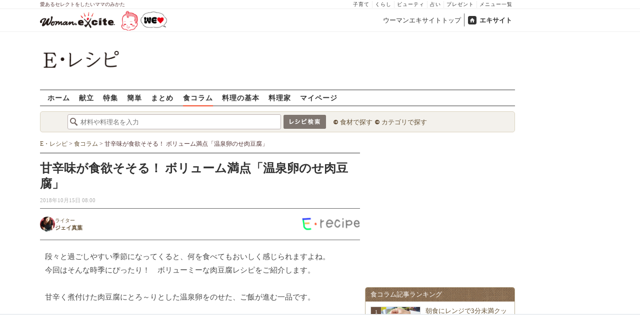

--- FILE ---
content_type: text/html; charset=UTF-8
request_url: https://erecipe.woman.excite.co.jp/article/E1538715968240/
body_size: 18024
content:
<!DOCTYPE html PUBLIC "-//W3C//DTD XHTML 1.0 Transitional//EN" "http://www.w3.org/TR/xhtml1/DTD/xhtml1-transitional.dtd">
<html xmlns="http://www.w3.org/1999/xhtml" xml:lang="ja" lang="ja" dir="ltr" xmlns:og="http://ogp.me/ns#" xmlns:fb="http://ogp.me/ns/fb#">
<head>
<link rel="preconnect" href="https://stats.g.doubleclick.net">
<link rel="preconnect" href="https://www.googletagmanager.com">
<link rel="preconnect" href="https://www.google.co.jp">
<link rel="preconnect" href="https://www.google.com">
<link rel="preconnect" href="https://analytics.google.com">
<link rel="preconnect" href="https://s.eximg.jp">
<link rel="preconnect" href="https://imgc.eximg.jp">
<link rel="preconnect" href="https://image.excite.co.jp">
<link rel="preconnect" href="https://flux-cdn.com">
<link rel="preconnect" href="https://www.googletagservices.com">
<meta name="google-site-verification" content="V7by7hcwM4fu5AcYgTDt9_fq2EihTK9dYWayTLEoVzQ" />
<meta name="viewport" content="width=device-width, initial-scale=1, viewport-fit=cover" />
<meta name="y_key" content="3ae18c7f723aee62">
<meta name="verify-v1" content="E6m2/JdTcAsWbl/Rs6LcHA+4NG2iKwN6s5MPvITMN+M=" />
<meta http-equiv="Content-Type" content="text/html; charset=UTF-8" />
<title>甘辛味が食欲そそる！ ボリューム満点「温泉卵のせ肉豆腐」 - E・レシピ[1/1ページ]</title>
<meta name="description" content="段々と過ごしやすい季節になってきまて、何を食べてもおいしく感じられますよね。今回はそんな時季にぴったりのボリューミーな肉豆腐レシピをご紹介します。[1/1ページ]" />
<meta name="keywords" content="牛肉,玉ネギ,おすすめレシピ,白ネギ,焼き豆腐,エノキ,ジェイ真葉,じぇいまよ,Woman_erecipe,簡単,作り方,献立,料理,E・レシピ" />
<meta name="referrer" content="unsafe-url">
<meta property="fb:app_id" content="181133748713176">
<meta property="fb:pages" content="180154608775002" />
<meta name="contents-type" content="article">
<meta name="contents-category" content="erecipe-">
<meta name="contents-tag" content="erecipe-牛肉 erecipe-おすすめレシピ erecipe-焼き豆腐 erecipe-玉ネギ erecipe-白ネギ erecipe-エノキ">
<meta property="og:title" content="甘辛味が食欲そそる！ ボリューム満点「温泉卵のせ肉豆腐」" />
<meta property="og:type" content="article" />
<meta property="og:image" content="https://s.eximg.jp/expub/feed/Woman_erecipe/2018/E1538715968240/1538717295_1.jpg" />
<meta property="og:url" content="https://erecipe.woman.excite.co.jp/article/E1538715968240/" />
<meta property="og:site_name" content="E・レシピ" />
<meta property="og:description" content="段々と過ごしやすい季節になってきまて、何を食べてもおいしく感じられますよね。今回はそんな時季にぴったりのボリューミーな肉豆腐レシピをご紹介します。" />
<meta name="twitter:card" content="summary_large_image">
<meta name="twitter:site" content="@Erecipe">
<meta name="twitter:title" content="甘辛味が食欲そそる！ ボリューム満点「温泉卵のせ肉豆腐」 | 【E・レシピ】料理のプロが作る簡単レシピ">
<meta name="twitter:description" content="段々と過ごしやすい季節になってきまて、何を食べてもおいしく感じられますよね。今回はそんな時季にぴったりのボリューミーな肉豆腐レシピをご紹介します。">
<meta name="twitter:image" content="https://s.eximg.jp/expub/feed/Woman_erecipe/2018/E1538715968240/1538717295_1.jpg">
<meta name="p:domain_verify" content="07b2bf0e60cd291657fd0c8c80b08bf9" />
<link media="screen" href="https://image.excite.co.jp/jp/erecipe/css/main.min.css?1751966750" rel="stylesheet" type="text/css">
<link media="screen" href="//image.excite.co.jp/jp/erecipe/css/jquery-ui-1.10.3.custom.min.css" rel="stylesheet" type="text/css">
<script type="application/ld+json">
              {"@context":"http://schema.org","@type":"Article","mainEntityOfPage":"https://erecipe.woman.excite.co.jp/article/E1538715968240","headline":"甘辛味が食欲そそる！ ボリューム満点「温泉卵のせ肉豆腐」","image":{"@type":"ImageObject","url":"https://s.eximg.jp/expub/feed/Woman_erecipe/2018/E1538715968240/1538717295_1_s.jpg","width":400,"height":300},"datePublished":"2018-10-05 14:28:15","dateModified":"2018-10-10 11:01:48","author":{"@type":"Organization","name":"E・レシピ","logo":{"@type":"ImageObject","url":"https://image.excite.co.jp/jp/erecipe/erecipe_amp_h60.png","width":284,"height":60}},"publisher":{"@type":"Organization","name":"E・レシピ","logo":{"@type":"ImageObject","url":"https://image.excite.co.jp/jp/erecipe/erecipe_amp_h60.png","width":284,"height":60}},"description":"段々と過ごしやすい季節になってきまて、何を食べてもおいしく感じられますよね。今回はそんな時季にぴったりのボリューミーな肉豆腐レシピをご紹介します。"}
            </script>
<link rel="manifest" href="/manifest.json"/>
<script async type="text/javascript" src="/app.js?1751966750"></script>
<script>
var googletag = googletag || {};
googletag.cmd = googletag.cmd || [];
</script>
<script src="https://image.excite.co.jp/jp/ox/gpt/display/pc/erecipe/pc_erecipe_interstitial.js"></script>
<script src="//image.excite.co.jp/jp/ox/gpt/pc_erecipe.js"></script>
<link rel="stylesheet" href="https://image.excite.co.jp/jp/ox/gpt/erecipe.css">
<script type="text/javascript">
                    var bear_loading = new Array("loading", "<img src=https://image.excite.co.jp/jp/erecipe/bear/image/loading.gif>");
                    var bear_sign = new Array("<span style='color:red; font-size:10px'>*</span>");
                </script>
<link rel="shortcut icon" href="https://image.excite.co.jp/jp/recipe/pc/favicon/favicon.ico" />
<link rel="alternate" media="only screen and (max-width: 640px)" href="https://erecipe.woman.excite.co.jp/sp/article/E1538715968240/" />
<style type="text/css">
.ad-aside-billboard,
.ad-aside-rectangle {
margin: 10px 0;
text-align: center;
display: flex;
justify-content: space-evenly;
align-items: center;
}
.ad-aside-billboard {
height: 180px;
min-height: 180px;
}
.ad-aside-rectangle {
min-height: 280px;
}
.ad-aside_other_infeed {
min-height: 102px;
margin-bottom: 20px;
}
.ad-aside_newrecipe_infeed,
.ad-aside_newcolumn_infeed {
display: flex;
align-items: center;
min-height: 84px;
background: url(https://s.eximg.jp/woman/jp/woman/img/common/noad.png) center center/15% auto no-repeat;
}
.ad-aside_newrecipe_infeed > div,
.ad-aside_newcolumn_infeed > div {
width: 100%;
}
.ad-aside_newcolumn_infeed,
.ad-aside_newrecipe_infeed {
margin-bottom: var(--def-space);
}
.gpt_pc_erecipe_mainecolumn_rec_wrap {
display: flex;
justify-content: space-evenly;
width: 100%;
}
#gpt_pc_erecipe_overlay {
display: none;
position: fixed;
bottom: 0;
left: 0;
right: 0;
z-index: 100;
overflow: hidden;
background-color: #fff;
border-top: 1px solid #d6dee5;
width: 100%;
height: 90px;
}
#aniBox {
max-height: 280px;
}
</style>
<link rel="canonical" href="https://erecipe.woman.excite.co.jp/article/E1538715968240/" />
<script>(function(w,d,s,l,i){w[l]=w[l]||[];w[l].push({'gtm.start':
new Date().getTime(),event:'gtm.js'});var f=d.getElementsByTagName(s)[0],
j=d.createElement(s),dl=l!='dataLayer'?'&l='+l:'';j.async=true;j.src=
'https://www.googletagmanager.com/gtm.js?id='+i+dl;f.parentNode.insertBefore(j,f);
})(window,document,'script','dataLayer','GTM-T6RBMCD');</script>
<script async src="https://www.googletagmanager.com/gtag/js?id=G-EMKETDG1HE"></script>
<script>
window.dataLayer = window.dataLayer || [];
function gtag(){dataLayer.push(arguments);}
gtag('js', new Date());
var ga4Params = {
'user_status': 'Eレシピ/未ログイン',
'article_code': 'E1538715968240',
'article_title': '甘辛味が食欲そそる！ ボリューム満点「温泉卵のせ肉豆腐」',
'article_publish_start_date': '2018-10-15',
'article_source': 'Woman_erecipe',
'article_author': 'jmayo',
};
var pathnameMatch = location.pathname.match('^(?:\/sp)?(/[a-zA-Z\-_]*/)');
ga4Params.content_group = pathnameMatch !== null && pathnameMatch[1] !== null ? pathnameMatch[1] : '/';
gtag('config', 'G-EMKETDG1HE', ga4Params);
var sendEvent = function (category, action, label) {
gtag('event', action, {'event_category': category, 'event_label': label});
};
var logEvent = function (eventName, eventParams) {
gtag('event', eventName, eventParams);
};
var sendImpression = function (category, action, label) {
if (category === undefined || action === undefined || label === undefined) {
return;
}
gtag('event', action, {'event_category': category, 'event_label': label, 'non_interaction': true});
};
</script>
</head>
<body>
<noscript><iframe src="https://www.googletagmanager.com/ns.html?id=GTM-T6RBMCD"
height="0" width="0" style="display:none;visibility:hidden"></iframe></noscript>
<!--wrap-->
<div id="wrap">
<div id="headerwrapper">
<div id="header_line">
<div class="header_inner_width">
<span>愛あるセレクトをしたいママのみかた</span>
<ul id="service_link">
<li><a href="https://woman.excite.co.jp/child/" onclick="sendEvent('PC_Header', 'Upperlinks', '子育て');">子育て</a></li>
<li><a href="https://woman.excite.co.jp/lifestyle/" onclick="sendEvent('PC_Header', 'Upperlinks', 'くらし');">くらし</a></li>
<li><a href="https://woman.excite.co.jp/beauty/" onclick="sendEvent('PC_Header', 'Upperlinks', 'ビューティ');">ビューティ</a></li>
<li><a href="https://fortune.woman.excite.co.jp" onclick="sendEvent('PC_Header', 'Upperlinks', '占い');">占い</a></li>
<li><a href="https://woman.excite.co.jp/present/" onclick="sendEvent('PC_Header', 'Upperlinks', 'プレゼント');">プレゼント</a></li>
<li><a href="https://woman.excite.co.jp/sitemap/" onclick="sendEvent('PC_Header', 'Upperlinks', 'メニュー一覧');">メニュー一覧</a></li>
</ul>
</div>
</div>
<div id="header">
<div id="common_header">
<a href="https://woman.excite.co.jp/" id="logo"><img src="//image.excite.co.jp/jp/woman/110829/header/header_logo_content.gif" alt="ウーマンエキサイト - woman.excite -" width="150" border="0" class=""></a><a href="https://woman.excite.co.jp/welovebaby/" style="display:block;position:absolute;left:160px;top:3px" onclick="sendEvent('PC_Header', 'WeLove_Logo', 'Link');"><img src="//s.eximg.jp/woman/jp/welove/img/welove_link.png" alt="「WEラブ赤ちゃん」プロジェクト" height="40px"></a>
<ul id="exControl">
<li><a href="https://woman.excite.co.jp/">ウーマンエキサイトトップ</a></li>
<li class="home"><a href="https://www.excite.co.jp">エキサイト</a></li>
</ul>
</div>
</div>
</div>            </div>
<div id="subservicelogo_wrap">
<a href="/" class="serviceLogo"><img src="https://image.excite.co.jp/jp/erecipe/erecipe_2016.png" alt="Ｅ・レシピ" height="34" /></a>
<div class="fR">
<div id="gpt_pc_erecipe_banner">
</div>
</div>
</div>
<div id="subnavi" class="ovH">
<ul>
<li><a href="/" >ホーム</a></li>
<li>
<a href="/menu/" >献立</a>
</li>
<li>
<a href="/features/" >特集</a>
</li>
<li>
<a href="/easy/" >簡単</a>
</li>
<li>
<a href="/matome/" >まとめ</a>
</li>
<li>
<a href="/article/"  class="current" >食コラム</a>
</li>
<li>
<a href="/basic/" >料理の基本</a>
</li>
<li>
<a href="/profile/" >料理家</a>
</li>
<li>
<a href="/my/" >マイページ</a>
</li>
</ul>
</div>
<!--search_sub-->
<div id="search_sub_wrap">
<div id="search_sub" >
<div class="srcbox">
<div class="fL">
<form action="/search/" method="get" name="headerForm" onSubmit="return searchRecipeHeaderForm(document.headerForm, document.form);">
<input type="text" id="header_search_word" name="word"  placeholder="材料や料理名を入力" class="search_word" autocomplete="off">
<input name="submit" value="レシピ検索" type="image" src="https://image.excite.co.jp/jp/erecipe/search_btn_amu.png" />
</form>
</div>
<div class="fL">
<ul id="sch_inner">
<li><a href="/food/" onclick="sendEvent('common', 'searchbox', 'material');">食材で探す</a></li>
<li><a href="/category/" onclick="sendEvent('common', 'searchbox', 'conditions');">カテゴリで探す</a></li>
</ul>
</div>
</div>
</div>
</div>
<div id="content">
<div id="main" class="woman_article">
<div id="bread_box">
<div id="bread">
<ol itemscope itemtype="https://schema.org/BreadcrumbList">
<li itemprop="itemListElement" itemscope itemtype="https://schema.org/ListItem">
<a itemprop="item" href="/">
<span itemprop="name">E・レシピ</span>
</a>
<meta itemprop="position" content="1"/>
&gt;         </li>
<li itemprop="itemListElement" itemscope itemtype="https://schema.org/ListItem">
<a itemprop="item" href="/article/">
<span itemprop="name">食コラム</span>
</a>
<meta itemprop="position" content="2"/>
&gt;         </li>
<li itemprop="itemListElement" itemscope itemtype="https://schema.org/ListItem">
<span itemprop="name">甘辛味が食欲そそる！ ボリューム満点「温泉卵のせ肉豆腐」</span>
<meta itemprop="position" content="3"/>
</li>
</ol>        </div>
</div>
<div class="articleCaptionHgroup">
<h1 itemprop="name">甘辛味が食欲そそる！ ボリューム満点「温泉卵のせ肉豆腐」</h1>
<span itemprop="datePublished"
content="1970-01-01T09:00"
class="date fL">
2018年10月15日 08:00
</span>
</div>
<div class="upper-author">
<a href="https://woman.excite.co.jp/article/author/list/jmayo/" class="upper-author__link">
<img loading="lazy" src="https://imgc.eximg.jp/i=http%253A%252F%252Fimage.excite.co.jp%252Fjp%252Fauthor%252Fwb_jmayo.jpg&small=80&quality=70&type=webp" width="60" height="60"
alt="ジェイ真葉(じぇいまよ)" class="upper-author__image">
<div class="upper-author__infomation">
<span class="upper-author__degree">ライター</span>
<strong class="upper-author__name">ジェイ真葉</strong>
</div>
</a>
<p id="source" class="upper-author__logo">
<a href="https://erecipe.woman.excite.co.jp" target="_blank" class="dispbl">
<img class="lazy" src="https://image.excite.co.jp/jp/erecipe/place-hold.gif" data-src="https://imgc.eximg.jp/i=%252F%252Fimage.excite.co.jp%252Fjp%252Fexpub%252Flogo%252Ferecipelogo2.png&small=120&quality=70&type=png"
border="0" width="120" height="60"/>
</a>
</p>
</div>
<div id="article_story" class="edit-area">
段々と過ごしやすい季節になってくると、何を食べてもおいしく感じられますよね。<br />
今回はそんな時季にぴったり！　ボリューミーな肉豆腐レシピをご紹介します。<br />
<br />
甘辛く煮付けた肉豆腐にとろ～りとした温泉卵をのせた、ご飯が進む一品です。<br />
<br />
肉や豆腐、野菜が一度にいただけるので、この一皿だけでもしっかり栄養が摂れるところが魅力ですよね。<br />
あとはもう一品汁物でも追加できれば、立派な晩御飯の完成です！<br />
<br />
下ごしらえをしっかりすれば、あとは煮込むだけなので、案外簡単にできあがりますよ。<br />
<br />
味がよく染みた肉豆腐は、ご飯だけでなくお酒とも合うので、家族みんなの大好物になりそう。ぜひ作ってみてくださいね。<br />
<br />
<h2>■温泉卵のせ肉豆腐</h2><p class="font-s">調理時間　20分　1人分　614Kcal</p><img itemprop="image" src="https://imgc.eximg.jp/i=https%253A%252F%252Fs.eximg.jp%252Fexpub%252Ffeed%252FWoman_erecipe%252F2018%252FE1538715968240%252F1538717295_1.jpg&small=600&quality=100&type=webp" width="600" height="400" alt=""><br />
<p class="font-s">レシピ制作：E・レシピ</p><br />
<br />
<strong>＜材料　2人分＞</strong><br />
牛肉(薄切り)　180g<br />
焼き豆腐　1/2丁<br />
玉ネギ　1/2個<br />
白ネギ　1/2本<br />
エノキ(小)　1袋<br />
しらたき（糸コンニャク）(小)　1袋<br />
サラダ油　小さじ2<br />
＜調味料＞<br />
&emsp;砂糖　大さじ3<br />
&emsp;しょうゆ　大さじ4～5<br />
&emsp;酒　大さじ4<br />
&emsp;水　100ml<br />
温泉卵　2個<br />
七味唐辛子　適量<br />
<br />
<strong>＜下準備＞</strong><br />
・牛肉は長さ4cmに切る。<br />
<img itemprop="image" src="https://imgc.eximg.jp/i=https%253A%252F%252Fs.eximg.jp%252Fexpub%252Ffeed%252FWoman_erecipe%252F2018%252FE1538715968240%252F1538717295_2.jpg&small=600&quality=100&type=webp" width="600" height="400" alt=""><div class="ad-aside-rectangle"><div class="gpt_pc_erecipe_mainecolumn_rec_wrap"><div class="gpt_pc_erecipe_mainecolumn_rec_left"></div><div class="gpt_pc_erecipe_mainecolumn_rec_right"></div></div></div><br />
<br />
・焼き豆腐はサッと水洗いし、4等分に切る。<br />
<br />
・玉ネギは幅1cmのくし切りにする。<br />
<br />
・白ネギは幅1cmの斜め切りにする。<br />
<br />
・エノキは石づきを切り落とし、食べやすい大きさに分ける。<br />
<br />
・糸コンニャクは食べやすい長さに切り、たっぷりの水と共に鍋に入れて強火にかけ、煮たったらザルに上げて水気をきる。<br />
<br />
<strong>＜作り方＞</strong><br />
1、深めのフライパンにサラダ油を熱し、牛肉を炒める。色が変わったら＜調味料＞の砂糖、しょうゆ、酒を加える。<br />
<img itemprop="image" src="https://imgc.eximg.jp/i=https%253A%252F%252Fs.eximg.jp%252Fexpub%252Ffeed%252FWoman_erecipe%252F2018%252FE1538715968240%252F1538717295_3.jpg&small=600&quality=100&type=webp" width="600" height="400" alt=""><br />
<br />
2、煮たったら他の材料と水を加えてフライパンに蓋をし、中火で7～8分煮る。<br />
<img itemprop="image" src="https://imgc.eximg.jp/i=https%253A%252F%252Fs.eximg.jp%252Fexpub%252Ffeed%252FWoman_erecipe%252F2018%252FE1538715968240%252F1538717295_4.jpg&small=600&quality=100&type=webp" width="600" height="400" alt=""><div class="ad-aside-rectangle"><div class="gpt_pc_erecipe_mainecolumn_rec_wrap"><div class="gpt_pc_erecipe_mainecolumn_rec_left"></div><div class="gpt_pc_erecipe_mainecolumn_rec_right"></div></div></div><br />
<br />
3、全体にしんなりしたら器に盛り、温泉卵をのせて七味唐辛子を振る。<br />
<img itemprop="image" src="https://imgc.eximg.jp/i=https%253A%252F%252Fs.eximg.jp%252Fexpub%252Ffeed%252FWoman_erecipe%252F2018%252FE1538715968240%252F1538717295_5.jpg&small=600&quality=100&type=webp" width="600" height="400" alt=""><br />
<br />
ご飯の上に乗せて、丼としていただくのもおいしそうでいいですね。<br />
<br />
<br />
</div>
<div class="ad-aside-rectangle">
<div id="gpt_pc_erecipe_footer_left"></div>
<div id="gpt_pc_erecipe_footer_right"></div>
</div>
<div align="center" style="margin:10px;color:#0775D2;">
</div>
<div class="relate_box rel_white mB20">
<div class="pB5 tac head_line">この記事もおすすめ</div>
<a href="/article/Woman_erecipe_menu-2025-12-21/" class="ovH border-g-t arrowbtn" onclick="sendEvent('Sp_Article_Detail', 'whiteframe', '【今日の献立】2025年12月21日(日)「簡単美味しい！すき焼き プロの味」');">
<span class="fL thmb">
<img alt="【今日の献立】2025年12月21日(日)「簡単美味しい！すき焼き プロの味」" class="lazy thmb" src="https://image.excite.co.jp/jp/erecipe/place-hold.gif" data-src="https://imgc.eximg.jp/i=https%253A%252F%252Fs.eximg.jp%252Fexpub%252Ffeed%252FWoman_erecipe%252F2025%252FWoman_erecipe_menu-2025-12-21%252FWoman_erecipe_menu-2025-12-21_50dfae7955c672dce3dc_1.jpeg&small=100&quality=70&type=jpeg" width="100">
</span>
<p class="pL10 alignleft multiline-text fs14">
【今日の献立】2025年12月21日(日)「簡単美味しい！すき焼き プロの味」
</p>
<i class="i-arrR"></i>
</a>        <div id="gpt_pc_erecipe_white_infeed_1"></div>
<div id="gpt_pc_erecipe_white_infeed_2"></div>
</div>
<dt class="womanarticlehdr">関連リンク</dt>
<dd>
<ul class="border-bottom">
<li >
<a href="/article/Woman_erecipe_menu-2025-12-04/" onclick="sendEvent('Pc_Article_Detail', 'related_article', '【今日の献立】2025年12月4日(木)「牛肉のオイスター炒め」');">
【今日の献立】2025年12月4日(木)「牛肉のオイスター炒め」
</a>
</li>
<li >
<a href="/article/Woman_erecipe_menu-2025-12-15/" onclick="sendEvent('Pc_Article_Detail', 'related_article', '【今日の献立】2025年12月15日(月)「牛肉と里芋のクリーム煮」');">
【今日の献立】2025年12月15日(月)「牛肉と里芋のクリーム煮」
</a>
</li>
<li >
<a href="/article/Woman_erecipe_menu-2025-11-27/" onclick="sendEvent('Pc_Article_Detail', 'related_article', '【今日の献立】2025年11月27日(木)「牛肉とゴボウの炒め煮」');">
【今日の献立】2025年11月27日(木)「牛肉とゴボウの炒め煮」
</a>
</li>
<li >
<a href="/article/E1760917777471/" onclick="sendEvent('Pc_Article_Detail', 'related_article', '【ゴボウ×牛肉】でコレを作ってみて！炒め物や煮物などお弁当にも使えるおかずが盛りだくさん');">
【ゴボウ×牛肉】でコレを作ってみて！炒め物や煮物などお弁当にも使えるおかずが盛りだくさん
</a>
</li>
<li class="last" >
<a href="/article/Woman_erecipe_menu-2025-12-09/" onclick="sendEvent('Pc_Article_Detail', 'related_article', '【今日の献立】2025年12月9日(火)「おもてなしに！白いビーフストロガノフ」');">
【今日の献立】2025年12月9日(火)「おもてなしに！白いビーフストロガノフ」
</a>
</li>
</ul>
</dd>
<dt class="womanarticlehdr mB10 mT10">この食コラムに関連するレシピ</dt>
<dd>
<ul class="tilelist col5 pT10">
<li>
<a href="/detail/8a72ef39c157e476b84b1b659f43ea94.html"
onclick="sendEvent('Pc_Article_Detail', 'related_recipe', '焼き豆腐のみそ汁');" class="recipename">
<span class="thmbwrap dispbl recipeimg mB5">
<img class="lazy" src="https://image.excite.co.jp/jp/erecipe/place-hold.gif"
data-src="https://imgc.eximg.jp/i=https%253A%252F%252Fimage.excite.co.jp%252Fjp%252Ferecipe%252Frecipe%252F8%252Fa%252F8a72ef39c157e476b84b1b659f43ea94%252F31c483cdd17e8e3410640ab397ea15d0.jpeg&small=100&quality=70&type=jpeg" alt="焼き豆腐のみそ汁"
border="0">
</span>
焼き豆腐のみそ汁
</a>
</li>
<li>
<a href="/detail/aacdd1f45fa48395de710d60c1d084bb.html"
onclick="sendEvent('Pc_Article_Detail', 'related_recipe', '焼き豆腐のみそ汁');" class="recipename">
<span class="thmbwrap dispbl recipeimg mB5">
<img class="lazy" src="https://image.excite.co.jp/jp/erecipe/place-hold.gif"
data-src="https://imgc.eximg.jp/i=https%253A%252F%252Fimage.excite.co.jp%252Fjp%252Ferecipe%252Frecipe_thumb%252Fa%252Fa%252Faacdd1f45fa48395de710d60c1d084bb%252Fh%252F800%252Fc5a599003f29d532705704d546ca1c3f.jpeg&small=100&quality=70&type=jpeg" alt="焼き豆腐のみそ汁"
border="0">
</span>
焼き豆腐のみそ汁
</a>
</li>
<li>
<a href="/detail/ce453e7ac3ae184b79dadbf0abeba460.html"
onclick="sendEvent('Pc_Article_Detail', 'related_recipe', 'エノキと玉ネギのスープ');" class="recipename">
<span class="thmbwrap dispbl recipeimg mB5">
<img class="lazy" src="https://image.excite.co.jp/jp/erecipe/place-hold.gif"
data-src="https://imgc.eximg.jp/i=https%253A%252F%252Fimage.excite.co.jp%252Fjp%252Ferecipe%252Frecipe%252Fc%252Fe%252Fce453e7ac3ae184b79dadbf0abeba460%252F79d0e098070c0af12ed3fd72a74612a3.jpeg&small=100&quality=70&type=jpeg" alt="エノキと玉ネギのスープ"
border="0">
</span>
エノキと玉ネギのスープ
</a>
</li>
<li>
<a href="/detail/705f9af54df1d838de359d0b68902f9a.html"
onclick="sendEvent('Pc_Article_Detail', 'related_recipe', '玉ネギと牛肉の甘辛炒め');" class="recipename">
<span class="thmbwrap dispbl recipeimg mB5">
<img class="lazy" src="https://image.excite.co.jp/jp/erecipe/place-hold.gif"
data-src="https://imgc.eximg.jp/i=https%253A%252F%252Fimage.excite.co.jp%252Fjp%252Ferecipe%252Frecipe%252F7%252F0%252F705f9af54df1d838de359d0b68902f9a%252F801a7b48d25992a1f82c2851f7cd3bf5.jpeg&small=100&quality=70&type=jpeg" alt="玉ネギと牛肉の甘辛炒め"
border="0">
</span>
玉ネギと牛肉の甘辛炒め
</a>
</li>
<li>
<a href="/detail/03295d1e67d06c80ffdbc0401c3c9a44.html"
onclick="sendEvent('Pc_Article_Detail', 'related_recipe', 'たっぷりネギの牛肉巻き');" class="recipename">
<span class="thmbwrap dispbl recipeimg mB5">
<img class="lazy" src="https://image.excite.co.jp/jp/erecipe/place-hold.gif"
data-src="https://imgc.eximg.jp/i=https%253A%252F%252Fimage.excite.co.jp%252Fjp%252Ferecipe%252Frecipe%252F0%252F3%252F03295d1e67d06c80ffdbc0401c3c9a44%252F9a80a59c5f298eefe0d1ed63d9fd193a.jpeg&small=100&quality=70&type=jpeg" alt="たっぷりネギの牛肉巻き"
border="0">
</span>
たっぷりネギの牛肉巻き
</a>
</li>
<li>
<a href="/detail/945e1e7ad4f4d3dd021e39ed3b956603.html"
onclick="sendEvent('Pc_Article_Detail', 'related_recipe', '焼き豆腐のみそ煮');" class="recipename">
<span class="thmbwrap dispbl recipeimg mB5">
<img class="lazy" src="https://image.excite.co.jp/jp/erecipe/place-hold.gif"
data-src="https://imgc.eximg.jp/i=https%253A%252F%252Fimage.excite.co.jp%252Fjp%252Ferecipe%252Frecipe%252F9%252F4%252F945e1e7ad4f4d3dd021e39ed3b956603%252F83908aa03bb17cbc8750d654f75647f0.jpeg&small=100&quality=70&type=jpeg" alt="焼き豆腐のみそ煮"
border="0">
</span>
焼き豆腐のみそ煮
</a>
</li>
<li>
<a href="/detail/8341a2a40bcbda1dd696ee2baaba1768.html"
onclick="sendEvent('Pc_Article_Detail', 'related_recipe', '牛肉のすきやき風');" class="recipename">
<span class="thmbwrap dispbl recipeimg mB5">
<img class="lazy" src="https://image.excite.co.jp/jp/erecipe/place-hold.gif"
data-src="https://imgc.eximg.jp/i=https%253A%252F%252Fimage.excite.co.jp%252Fjp%252Ferecipe%252Frecipe%252F8%252F3%252F8341a2a40bcbda1dd696ee2baaba1768%252F8ae3b3df5835428df2dd5173c3b21236.jpeg&small=100&quality=70&type=jpeg" alt="牛肉のすきやき風"
border="0">
</span>
牛肉のすきやき風
</a>
</li>
<li>
<a href="/detail/1107c68fd95de123ce6f419f480f8d3a.html"
onclick="sendEvent('Pc_Article_Detail', 'related_recipe', 'イカと焼き豆腐のショウガ煮');" class="recipename">
<span class="thmbwrap dispbl recipeimg mB5">
<img class="lazy" src="https://image.excite.co.jp/jp/erecipe/place-hold.gif"
data-src="https://imgc.eximg.jp/i=https%253A%252F%252Fimage.excite.co.jp%252Fjp%252Ferecipe%252Frecipe%252F1%252F1%252F1107c68fd95de123ce6f419f480f8d3a%252F33a5ac8287c1d59e69c40d5fa4543218.jpeg&small=100&quality=70&type=jpeg" alt="イカと焼き豆腐のショウガ煮"
border="0">
</span>
イカと焼き豆腐のショウガ煮
</a>
</li>
<li>
<a href="/detail/f465c7a1a5dbb03c8d1cc438e9065791.html"
onclick="sendEvent('Pc_Article_Detail', 'related_recipe', '牛肉のネギ巻き');" class="recipename">
<span class="thmbwrap dispbl recipeimg mB5">
<img class="lazy" src="https://image.excite.co.jp/jp/erecipe/place-hold.gif"
data-src="https://imgc.eximg.jp/i=https%253A%252F%252Fimage.excite.co.jp%252Fjp%252Ferecipe%252Frecipe%252Ff%252F4%252Ff465c7a1a5dbb03c8d1cc438e9065791%252Ff933e16842625af807f431359671feeb.jpeg&small=100&quality=70&type=jpeg" alt="牛肉のネギ巻き"
border="0">
</span>
牛肉のネギ巻き
</a>
</li>
<li>
<a href="/detail/e89276ff265e6055b14c2227e4750eb6.html"
onclick="sendEvent('Pc_Article_Detail', 'related_recipe', '牛肉と鶏肉のすき焼き');" class="recipename">
<span class="thmbwrap dispbl recipeimg mB5">
<img class="lazy" src="https://image.excite.co.jp/jp/erecipe/place-hold.gif"
data-src="https://imgc.eximg.jp/i=https%253A%252F%252Fimage.excite.co.jp%252Fjp%252Ferecipe%252Frecipe%252Fe%252F8%252Fe89276ff265e6055b14c2227e4750eb6%252Facce170d87c51bf0177082b2dd8ebc39.jpeg&small=100&quality=70&type=jpeg" alt="牛肉と鶏肉のすき焼き"
border="0">
</span>
牛肉と鶏肉のすき焼き
</a>
</li>
</ul>
</dd>
<dt class="womanarticlehdr mB10 mT10">今あなたにオススメ</dt>
<script type="text/javascript">
  var templateNo = '1';
      var siteId = '5';
  </script>
<div id="_wisteria_recommend_contents"></div>
<dt class="womanarticlehdr mB10" style="margin-top:10px;">この記事のキーワード</dt>
<dd>
<ul class="taglist">
<li>
<a href="https://woman.excite.co.jp/article/%E7%89%9B%E8%82%89/">
牛肉
</a>
</li>
<li>
<a href="https://woman.excite.co.jp/article/%E7%8E%89%E3%83%8D%E3%82%AE/">
玉ネギ
</a>
</li>
<li>
<a href="/articles/%E3%81%8A%E3%81%99%E3%81%99%E3%82%81%E3%83%AC%E3%82%B7%E3%83%94/">
おすすめレシピ
</a>
</li>
<li>
<a href="https://woman.excite.co.jp/article/%E7%99%BD%E3%83%8D%E3%82%AE/">
白ネギ
</a>
</li>
<li>
<a href="https://woman.excite.co.jp/article/%E7%84%BC%E3%81%8D%E8%B1%86%E8%85%90/">
焼き豆腐
</a>
</li>
<li>
<a href="https://woman.excite.co.jp/article/%E3%82%A8%E3%83%8E%E3%82%AD/">
エノキ
</a>
</li>
</ul>
</dd>
<dt class="womanarticlehdr mB10 mT10">
この記事のライター    </dt>
<dd>
<div id="articleauthor" class="anything ovH" itemprop="author" itemscope itemtype="https://schema.org/Person">
<div class="mB10">
<a href="https://woman.excite.co.jp/article/author/jmayo/" class="articlethmbborder fL mR10">
<img class="lazy" src="https://image.excite.co.jp/jp/erecipe/place-hold.gif"
data-src="https://imgc.eximg.jp/i=http%253A%252F%252Fimage.excite.co.jp%252Fjp%252Fauthor%252Fwb_jmayo.jpg&small=95&quality=70&type=jpg"
width="95" alt="ジェイ真葉">
</a>
</div>
<div class="ovH mB10">
<span>ライター</span>
<h2 class="title clear bold" style="font-size: 15px;" itemprop="name">
ジェイ真葉（じぇいまよ）</h2>
<p class="mTB10">専門学校で映像音響学科を専攻。卒業後は編集プロダクションにて編集・ライターを経験。現在はアメリカ人の夫と保育園通いの息子と一緒に健康的な生活を実践中。趣味は映画鑑賞、ファッション雑誌、ホットヨガ。</p>
<ul class="mT10">
<li><a href="https://woman.excite.co.jp/article/author/jmayo/" class="mark_or">プロフィール詳細</a>
</li>
</ul>
</div>
<hr class="clear hrLine">
<h3><strong class="clear">掲載中の記事</strong></h3>
<ul class="border-bottom mB10">
<li><a href="/article/E1559871830240/"
class="mark_b">バレンタインに！フライパンで作れる簡単＆本格的な「ガトーショコラ」の作り方</a></li>
<li><a href="/article/E1550552218240/"
class="mark_b">15分でできる「ひな大福」レシピ　ひな祭り当日に親子で作れる！</a></li>
</ul>
<a href="https://woman.excite.co.jp/article/author/list/jmayo/"
class="mark_or fR mT10 mB10">すべて見る</a>
</div>
</dd>
<div class="list">
<h2 class="womanarticlehdr clear">
<a href="https://woman.excite.co.jp/article/food/ranking/">食コラム記事ランキング</a>
</h2>
<ul class="list-border listRanking">
<li>
<span class="no1">1</span>
<a href="/article/AngersWeb_c26011603/">朝食にレンジで3分未満クッキング！忙しい朝もパパッと作れる簡単ホットサンド[PR]</a>
</li>
<li>
<span class="no2">2</span>
<a href="/article/Woman_erecipe_menu-2026-01-19/">【今日の献立】2026年1月19日(月)「ピェンロー鍋」</a>
</li>
<li>
<span class="no3">3</span>
<a href="/article/E1767700150459/">大根をおいしく使い切る！簡単な漬物レシピ8選〜作り置きで正月太りもやさしくリセット</a>
</li>
<li>
<span class="under">4</span>
<a href="/article/E1761562658459/">「これなら食べられる！」春菊が主役の簡単レシピ8選〜15分以内の調理で忙しい日も大助かり！</a>
</li>
<li>
<span class="under">5</span>
<a href="/article/E1768294890479/">【今が食べどき】脂がのった寒ブリを堪能！人気レシピ3選＆「嫁ブリ」に見る食文化も深掘り</a>
</li>
<li>
<span class="under">6</span>
<a href="/article/E1762251960479/">【子どもが喜ぶ晩ごはん】迷ったらコレ！「また作って」「おかわり！」が聞ける大人気レシピ8選</a>
</li>
<li>
<span class="under">7</span>
<a href="/article/E1768436899471/">地味なんて言わせない！【切り干し大根】が主役のレシピ8選～基本から煮物・サラダ・酢の物まで</a>
</li>
<li>
<span class="under">8</span>
<a href="/article/Woman_erecipe_menu-2026-01-20/">【今日の献立】2026年1月20日(火)「鮭のみそ焼き」</a>
</li>
<li>
<span class="under">9</span>
<a href="/article/E1767831904471/">旬のリンゴを長く楽しめる「コンポート」レシピ7選〜レンジで簡単＆離乳食から大人デザートまで</a>
</li>
<li class="last">
<span class="under">10</span>
<a href="/article/E1761661490479/">【大阪名物】みんなでワイワイ「うどんすき」！家で楽しむ再現レシピ＆牛すき・すき煮アレンジも</a>
</li>
</ul>
<div class="more ovH mB10">
<a href="https://woman.excite.co.jp/article/food/ranking/" class="mT10 Mdmorebtn btn_pink long mB20">もっと見る</a>
</div>
</div>
</div>
<!-- 右カラム-->
<div id="sub">
<div class="ad01" >
<div class="ad-aside-rectangle">
<div id="gpt_pc_erecipe_1st_rectangle">
</div>
</div>
</div>
<div class="relate mT10 mB10">
<div class="brown_header">食コラム記事ランキング</div>
<ul class="thmblist">
<li class="rcpnm">
<a href="/article/AngersWeb_c26011603/" class="imgBox">
<div class="thmbwrap posrltv">
<img class="lazy recipeimg" src="https://image.excite.co.jp/jp/erecipe/place-hold.gif"
data-src="https://imgc.eximg.jp/i=https%253A%252F%252Fs.eximg.jp%252Fexpub%252Ffeed%252FAngersWeb%252F2026%252FAngersWeb_c26011603%252FAngersWeb_c26011603_cd616ff43cdfe83620bc_1.jpg&small=115&quality=70&type=jpg" alt="朝食にレンジで3分未満クッキング！忙しい朝もパパッと作れる簡単ホットサンド[PR]" width="115">
<span class="rankingbadge posabsl">1</span>
</div>
朝食にレンジで3分未満クッキング！忙しい朝もパパッと作れる簡単ホット…            </a>
</li>
<li class="rcpnm">
<a href="/article/Woman_erecipe_menu-2026-01-19/" class="imgBox">
<div class="thmbwrap posrltv">
<img class="lazy recipeimg" src="https://image.excite.co.jp/jp/erecipe/place-hold.gif"
data-src="https://imgc.eximg.jp/i=https%253A%252F%252Fs.eximg.jp%252Fexpub%252Ffeed%252FWoman_erecipe%252F2026%252FWoman_erecipe_menu-2026-01-19%252FWoman_erecipe_menu-2026-01-19_686eb2d9c63ef7643c8f_1.jpeg&small=115&quality=70&type=jpeg" alt="【今日の献立】2026年1月19日(月)「ピェンロー鍋」" width="115">
<span class="rankingbadge posabsl">2</span>
</div>
【今日の献立】2026年1月19日(月)「ピェンロー鍋」            </a>
</li>
<li class="rcpnm">
<a href="/article/E1767700150459/" class="imgBox">
<div class="thmbwrap posrltv">
<img class="lazy recipeimg" src="https://image.excite.co.jp/jp/erecipe/place-hold.gif"
data-src="https://imgc.eximg.jp/i=https%253A%252F%252Fs.eximg.jp%252Fexpub%252Ffeed%252FORIGINAL%252F9999%252FE1767700150459%252F202601062101291.jpeg&small=115&quality=70&type=jpeg" alt="大根をおいしく使い切る！簡単な漬物レシピ8選〜作り置きで正月太りもやさしくリセット" width="115">
<span class="rankingbadge posabsl">3</span>
</div>
大根をおいしく使い切る！簡単な漬物レシピ8選〜作り置きで正月太りもや…            </a>
</li>
<li class="rcpnm">
<a href="/article/E1761562658459/" class="imgBox">
<div class="thmbwrap posrltv">
<img class="lazy recipeimg" src="https://image.excite.co.jp/jp/erecipe/place-hold.gif"
data-src="https://imgc.eximg.jp/i=https%253A%252F%252Fs.eximg.jp%252Fexpub%252Ffeed%252FORIGINAL%252F9999%252FE1761562658459%252F20251104093411001.jpg&small=115&quality=70&type=jpg" alt="「これなら食べられる！」春菊が主役の簡単レシピ8選〜15分以内の調理で忙しい日も大助かり！" width="115">
<span class="rankingbadge posabsl">4</span>
</div>
「これなら食べられる！」春菊が主役の簡単レシピ8選〜15分以内の調理…            </a>
</li>
<li class="rcpnm">
<a href="/article/E1768294890479/" class="imgBox">
<div class="thmbwrap posrltv">
<img class="lazy recipeimg" src="https://image.excite.co.jp/jp/erecipe/place-hold.gif"
data-src="https://imgc.eximg.jp/i=https%253A%252F%252Fs.eximg.jp%252Fexpub%252Ffeed%252FORIGINAL%252F9999%252FE1768294890479%252F20260114144636001.jpg&small=115&quality=70&type=jpg" alt="【今が食べどき】脂がのった寒ブリを堪能！人気レシピ3選＆「嫁ブリ」に見る食文化も深掘り" width="115">
<span class="rankingbadge posabsl">5</span>
</div>
【今が食べどき】脂がのった寒ブリを堪能！人気レシピ3選＆「嫁ブリ」に…            </a>
</li>
</ul>
</div>
<div class="mT10">
<div class="ad-aside-rectangle">
<div id="gpt_pc_erecipe_2nd_rectangle" class="ad-aside-rectangle">
</div>
</div>
</div>
<div class="relate mT10 mB10" style="height:320px;">
<div class="brown_header">最新のおいしい！</div>
<ul class="thmblist">
<div id="slider">
<li>
<a onclick="sendEvent('detail', 'timeline_oishii', '白菜が余ったらコレ！とろとろ白菜のチーズ炒め');" href="/detail/fbe578687535cd37d3ed842a07eece4f.html" class="recipename">
<span class="thmbwrapright"><img class="lazy" src="https://image.excite.co.jp/jp/erecipe/place-hold.gif" data-src="https://imgc.eximg.jp/i=https%253A%252F%252Fimage.excite.co.jp%252Fjp%252Ferecipe%252Frecipe%252Ff%252Fb%252Ffbe578687535cd37d3ed842a07eece4f%252Fff68774553a44b4af72e804438ca7303.jpeg&small=240&quality=70&type=jpeg" alt="白菜が余ったらコレ！とろとろ白菜のチーズ炒め" width="115"></span>
白菜が余ったらコレ！とろとろ白菜のチーズ炒め</a> がおいしい！<br />
<p class="smaller" style="color:#A0A0A0">
ゲストさん
12:23
</p>
</li>
<li>
<a onclick="sendEvent('detail', 'timeline_oishii', '5分で簡単ニラ玉スープ ふわとろ感がおいしい by山下 和美さん');" href="/detail/027da8fdb219eb5c53db6143924da8ea.html" class="recipename">
<span class="thmbwrapright"><img class="lazy" src="https://image.excite.co.jp/jp/erecipe/place-hold.gif" data-src="https://imgc.eximg.jp/i=https%253A%252F%252Fimage.excite.co.jp%252Fjp%252Ferecipe%252Frecipe_thumb%252F0%252F2%252F027da8fdb219eb5c53db6143924da8ea%252Fh%252F800%252Fd948607fced7d0ec158613a13be8a06e.jpeg&small=240&quality=70&type=jpeg" alt="5分で簡単ニラ玉スープ ふわとろ感がおいしい by山下 和美さん" width="115"></span>
5分で簡単ニラ玉スープ ふわとろ感がおいしい by山下 和美さん</a> がおいしい！<br />
<p class="smaller" style="color:#A0A0A0">
ゲストさん
11:20
</p>
</li>
<li>
<a onclick="sendEvent('detail', 'timeline_oishii', 'ホウレン草の白和え');" href="/detail/92c9ebd5476d8c5cbe26643e831977d5.html" class="recipename">
<span class="thmbwrapright"><img class="lazy" src="https://image.excite.co.jp/jp/erecipe/place-hold.gif" data-src="https://imgc.eximg.jp/i=https%253A%252F%252Fimage.excite.co.jp%252Fjp%252Ferecipe%252Frecipe_thumb%252F9%252F2%252F92c9ebd5476d8c5cbe26643e831977d5%252Fh%252F800%252F40f30cd05852a2dbdddea49201d8b6dd.jpeg&small=240&quality=70&type=jpeg" alt="ホウレン草の白和え" width="115"></span>
ホウレン草の白和え</a> がおいしい！<br />
<p class="smaller" style="color:#A0A0A0">
ゲストさん
08:50
</p>
</li>
<li>
<a onclick="sendEvent('detail', 'timeline_oishii', '和スパイス香る卵サンド');" href="/detail/bf125074214aeaaa9e4964bc58a39a44.html" class="recipename">
<span class="thmbwrapright"><img class="lazy" src="https://image.excite.co.jp/jp/erecipe/place-hold.gif" data-src="https://imgc.eximg.jp/i=https%253A%252F%252Fimage.excite.co.jp%252Fjp%252Ferecipe%252Frecipe_thumb%252Fb%252Ff%252Fbf125074214aeaaa9e4964bc58a39a44%252Fh%252F800%252F5e9eacb709191da935f8e0816911fb10.jpeg&small=240&quality=70&type=jpeg" alt="和スパイス香る卵サンド" width="115"></span>
和スパイス香る卵サンド</a> がおいしい！<br />
<p class="smaller" style="color:#A0A0A0">
金ちゃんさん
08:44
</p>
</li>
<li>
<a onclick="sendEvent('detail', 'timeline_oishii', '牛肉のしぐれ煮');" href="/detail/cb037b1c7b6b36871131bfa480987204.html" class="recipename">
<span class="thmbwrapright"><img class="lazy" src="https://image.excite.co.jp/jp/erecipe/place-hold.gif" data-src="https://imgc.eximg.jp/i=https%253A%252F%252Fimage.excite.co.jp%252Fjp%252Ferecipe%252Frecipe%252Fc%252Fb%252Fcb037b1c7b6b36871131bfa480987204%252F66e15b85d4b726e37c7aa8f0c7898e0e.jpeg&small=240&quality=70&type=jpeg" alt="牛肉のしぐれ煮" width="115"></span>
牛肉のしぐれ煮</a> がおいしい！<br />
<p class="smaller" style="color:#A0A0A0">
ゲストさん
06:57
</p>
</li>
<li>
<a onclick="sendEvent('detail', 'timeline_oishii', 'オムそば');" href="/detail/9adb8c92c785cf36049f7898336b84bf.html" class="recipename">
<span class="thmbwrapright"><img class="lazy" src="https://image.excite.co.jp/jp/erecipe/place-hold.gif" data-src="https://imgc.eximg.jp/i=https%253A%252F%252Fimage.excite.co.jp%252Fjp%252Ferecipe%252Frecipe_thumb%252F9%252Fa%252F9adb8c92c785cf36049f7898336b84bf%252Fh%252F800%252F4f96cb004ea0d1ebca2e64a2eec6421c.jpeg&small=240&quality=70&type=jpeg" alt="オムそば" width="115"></span>
オムそば</a> がおいしい！<br />
<p class="smaller" style="color:#A0A0A0">
ドラえごんさん
04:44
</p>
</li>
<li>
<a onclick="sendEvent('detail', 'timeline_oishii', 'チーズポテト');" href="/detail/7ba2f506b1b60201313d4088b0c520f4.html" class="recipename">
<span class="thmbwrapright"><img class="lazy" src="https://image.excite.co.jp/jp/erecipe/place-hold.gif" data-src="https://imgc.eximg.jp/i=https%253A%252F%252Fimage.excite.co.jp%252Fjp%252Ferecipe%252Frecipe_thumb%252F7%252Fb%252F7ba2f506b1b60201313d4088b0c520f4%252Fh%252F800%252Fc52fa77a5b98acbe8af6537c19e88ef9.jpeg&small=240&quality=70&type=jpeg" alt="チーズポテト" width="115"></span>
チーズポテト</a> がおいしい！<br />
<p class="smaller" style="color:#A0A0A0">
ナガイさん
01:05
</p>
</li>
<li>
<a onclick="sendEvent('detail', 'timeline_oishii', 'チーズポテト');" href="/detail/7ba2f506b1b60201313d4088b0c520f4.html" class="recipename">
<span class="thmbwrapright"><img class="lazy" src="https://image.excite.co.jp/jp/erecipe/place-hold.gif" data-src="https://imgc.eximg.jp/i=https%253A%252F%252Fimage.excite.co.jp%252Fjp%252Ferecipe%252Frecipe_thumb%252F7%252Fb%252F7ba2f506b1b60201313d4088b0c520f4%252Fh%252F800%252Fc52fa77a5b98acbe8af6537c19e88ef9.jpeg&small=240&quality=70&type=jpeg" alt="チーズポテト" width="115"></span>
チーズポテト</a> がおいしい！<br />
<p class="smaller" style="color:#A0A0A0">
ゲストさん
00:58
</p>
</li>
<li>
<a onclick="sendEvent('detail', 'timeline_oishii', 'カリフラワーと豆のサラダ');" href="/detail/940be9f2344364d70a384b7969b34e74.html" class="recipename">
<span class="thmbwrapright"><img class="lazy" src="https://image.excite.co.jp/jp/erecipe/place-hold.gif" data-src="https://imgc.eximg.jp/i=https%253A%252F%252Fimage.excite.co.jp%252Fjp%252Ferecipe%252Frecipe_thumb%252F9%252F4%252F940be9f2344364d70a384b7969b34e74%252Fh%252F800%252F0b52cfa7dd3ec3f672c4d12219c5cf7a.jpeg&small=240&quality=70&type=jpeg" alt="カリフラワーと豆のサラダ" width="115"></span>
カリフラワーと豆のサラダ</a> がおいしい！<br />
<p class="smaller" style="color:#A0A0A0">
ゲストさん
00:58
</p>
</li>
<li>
<a onclick="sendEvent('detail', 'timeline_oishii', 'オムそば');" href="/detail/9adb8c92c785cf36049f7898336b84bf.html" class="recipename">
<span class="thmbwrapright"><img class="lazy" src="https://image.excite.co.jp/jp/erecipe/place-hold.gif" data-src="https://imgc.eximg.jp/i=https%253A%252F%252Fimage.excite.co.jp%252Fjp%252Ferecipe%252Frecipe_thumb%252F9%252Fa%252F9adb8c92c785cf36049f7898336b84bf%252Fh%252F800%252F4f96cb004ea0d1ebca2e64a2eec6421c.jpeg&small=240&quality=70&type=jpeg" alt="オムそば" width="115"></span>
オムそば</a> がおいしい！<br />
<p class="smaller" style="color:#A0A0A0">
ゲストさん
00:58
</p>
</li>
<li>
<a onclick="sendEvent('detail', 'timeline_oishii', 'オムそば');" href="/detail/9adb8c92c785cf36049f7898336b84bf.html" class="recipename">
<span class="thmbwrapright"><img class="lazy" src="https://image.excite.co.jp/jp/erecipe/place-hold.gif" data-src="https://imgc.eximg.jp/i=https%253A%252F%252Fimage.excite.co.jp%252Fjp%252Ferecipe%252Frecipe_thumb%252F9%252Fa%252F9adb8c92c785cf36049f7898336b84bf%252Fh%252F800%252F4f96cb004ea0d1ebca2e64a2eec6421c.jpeg&small=240&quality=70&type=jpeg" alt="オムそば" width="115"></span>
オムそば</a> がおいしい！<br />
<p class="smaller" style="color:#A0A0A0">
ひかるやまもとさん
00:56
</p>
</li>
<li>
<a onclick="sendEvent('detail', 'timeline_oishii', 'かき玉スープ');" href="/detail/a037ace852a581ff4593d2fe53059ff4.html" class="recipename">
<span class="thmbwrapright"><img class="lazy" src="https://image.excite.co.jp/jp/erecipe/place-hold.gif" data-src="https://imgc.eximg.jp/i=https%253A%252F%252Fimage.excite.co.jp%252Fjp%252Ferecipe%252Frecipe_thumb%252Fa%252F0%252Fa037ace852a581ff4593d2fe53059ff4%252Fh%252F800%252Fbcc993618a13483db4f440e308414971.jpeg&small=240&quality=70&type=jpeg" alt="かき玉スープ" width="115"></span>
かき玉スープ</a> がおいしい！<br />
<p class="smaller" style="color:#A0A0A0">
尚さん
00:52
</p>
</li>
<li>
<a onclick="sendEvent('detail', 'timeline_oishii', 'モヤシのナムル');" href="/detail/b0b8227f466740a95088f906e6c2c024.html" class="recipename">
<span class="thmbwrapright"><img class="lazy" src="https://image.excite.co.jp/jp/erecipe/place-hold.gif" data-src="https://imgc.eximg.jp/i=https%253A%252F%252Fimage.excite.co.jp%252Fjp%252Ferecipe%252Frecipe_thumb%252Fb%252F0%252Fb0b8227f466740a95088f906e6c2c024%252Fh%252F800%252Ff1ff6da72a55b5050256534aab204c02.jpeg&small=240&quality=70&type=jpeg" alt="モヤシのナムル" width="115"></span>
モヤシのナムル</a> がおいしい！<br />
<p class="smaller" style="color:#A0A0A0">
尚さん
00:52
</p>
</li>
<li>
<a onclick="sendEvent('detail', 'timeline_oishii', '旬のたらをあっさり美味しく！バターポン酢焼き');" href="/detail/7ddb67748d7cebe7661427cf498a36d9.html" class="recipename">
<span class="thmbwrapright"><img class="lazy" src="https://image.excite.co.jp/jp/erecipe/place-hold.gif" data-src="https://imgc.eximg.jp/i=https%253A%252F%252Fimage.excite.co.jp%252Fjp%252Ferecipe%252Frecipe_thumb%252F7%252Fd%252F7ddb67748d7cebe7661427cf498a36d9%252Fh%252F800%252F3654f17b806003d3819fd709968b8417.jpeg&small=240&quality=70&type=jpeg" alt="旬のたらをあっさり美味しく！バターポン酢焼き" width="115"></span>
旬のたらをあっさり美味しく！バターポン酢焼き</a> がおいしい！<br />
<p class="smaller" style="color:#A0A0A0">
尚さん
00:52
</p>
</li>
<li>
<a onclick="sendEvent('detail', 'timeline_oishii', '和スパイス香る卵サンド');" href="/detail/bf125074214aeaaa9e4964bc58a39a44.html" class="recipename">
<span class="thmbwrapright"><img class="lazy" src="https://image.excite.co.jp/jp/erecipe/place-hold.gif" data-src="https://imgc.eximg.jp/i=https%253A%252F%252Fimage.excite.co.jp%252Fjp%252Ferecipe%252Frecipe_thumb%252Fb%252Ff%252Fbf125074214aeaaa9e4964bc58a39a44%252Fh%252F800%252F5e9eacb709191da935f8e0816911fb10.jpeg&small=240&quality=70&type=jpeg" alt="和スパイス香る卵サンド" width="115"></span>
和スパイス香る卵サンド</a> がおいしい！<br />
<p class="smaller" style="color:#A0A0A0">
尚さん
00:51
</p>
</li>
</div>
</ul>
</div>
<div class="mT30 mB30">
<p class="tac"><img class="lazy" src="https://image.excite.co.jp/jp/erecipe/place-hold.gif"
data-src="//image.excite.co.jp/jp/erecipe/img/followme.png" alt="follow me" width="200"></p>
<ul class="MderecipeSNS mT15 lazybkg">
<li class="dispinbl"><a href="https://www.facebook.com/Erecipe.jp" class="mdffacebook"
target="_blank">facebook</a></li>
<li class="dispinbl"><a href="https://x.com/Erecipe" class="mdfx" target="_blank">X</a></li>
<li class="dispinbl"><a href="https://instagram.com/_erecipe_/" class="mdfinstagram" target="_blank">instagram</a>
</li>
<li class="dispinbl"><a href="https://blog.excite.co.jp/estaff/23185235/" class="mdfline" target="_blank">line</a>
</li>
<li class="dispinbl"><a href="https://www.youtube.com/channel/UCklAzbG_T59KeTYyQ0yZmXA" class="mdfyoutube"
target="_blank">youtube</a></li>
<li class="dispinbl"><a href="https://jp.pinterest.com/erecipe_excite/" class="mdfpinterest"
target="_blank">pinterest</a></li>
</ul>
</div>
<div class="siteinformation mB10">
<a href="/information/?package=erecipe_information&article_code=E1608879668324">
<span class="icon_information mR5 fL" style="margin-top: -2px;">i</span>
<span>なりすましアカウントにご注意ください</span>
</a>
</div>
<div class="siteinformation mB10">
<a href="/information/?package=erecipe_information&article_code=E1617697785324">
<span class="icon_information mR5 fL" style="margin-top: -2px;">i</span>
<span>ご登録にキャリアメールをお使いの皆さまへ</span>
</a>
</div>
<a onclick="sendEvent('pc_article_detail', 'side_menu_authors');"
href="https://woman.excite.co.jp/News/source/"
class="mT10 dispbl partner">記事配信社一覧</a>
</div>
</div>
<!--content end-->
<script type="text/javascript" async defer src="//assets.pinterest.com/js/pinit.js"></script>
<div id="ingredient_link_wrap">
<div id="ingredient_link">
<div class="Mdfooterpickup mB30">
<div class="vlinehead mL20 mT20">今日のおすすめ</div>
<ul class="tilelist pT10">
<li>
<a href="/article/E1768436672471/" onclick="sendEvent('PC_footer', 'topics', '枠目');">
<span class="thmbwrap mB5 recipeimg">
<img src="https://image.excite.co.jp/jp/erecipe/place-hold.gif" data-src="https://imgc.eximg.jp/i=https%253A%252F%252Fs.eximg.jp%252Fexpub%252Ffeed%252FORIGINAL%252F9999%252FE1768436672471%252F202601150926011.jpeg&small=177&quality=70&type=jpeg" width="177" height="118"
class="mB5 lazy" alt="冬の食卓の主役！ふっくら仕上がる「みぞれ煮」レシピ8選〜サバ・鶏肉・厚揚げもおいしい一皿に">
</span>
<span class="Mdcontentslabel onthmb article">コラム</span>
<strong>冬の食卓の主役！ふっくら仕上がる「みぞれ煮」レシピ8選〜サバ・鶏肉・厚揚げもおいしい一皿に</strong>
</a>
</li>
<li>
<a href="/article/E1768018072443/" onclick="sendEvent('PC_footer', 'topics', '枠目');">
<span class="thmbwrap mB5 recipeimg">
<img src="https://image.excite.co.jp/jp/erecipe/place-hold.gif" data-src="https://imgc.eximg.jp/i=https%253A%252F%252Fs.eximg.jp%252Fexpub%252Ffeed%252FORIGINAL%252F9999%252FE1768018072443%252F202601101317011.png&small=177&quality=70&type=png" width="177" height="118"
class="mB5 lazy" alt="「ほうれん草の好きな食べ方は？」＜回答数36,835票＞【教えて！ みんなの衣食住「みんなの暮らし調査隊」結果発表 第416回】">
</span>
<span class="Mdcontentslabel onthmb article">コラム</span>
<strong>「ほうれん草の好きな食べ方は？」＜回答数36,835票＞【教えて！ みんなの衣食住「みんなの暮らし調査隊」結果発表 第416回】</strong>
</a>
</li>
<li>
<a href="/article/Woman_erecipe_menu-2026-01-21/" onclick="sendEvent('PC_footer', 'topics', '枠目');">
<span class="thmbwrap mB5 recipeimg">
<img src="https://image.excite.co.jp/jp/erecipe/place-hold.gif" data-src="https://imgc.eximg.jp/i=https%253A%252F%252Fs.eximg.jp%252Fexpub%252Ffeed%252FWoman_erecipe%252F2026%252FWoman_erecipe_menu-2026-01-21%252FWoman_erecipe_menu-2026-01-21_6838bd5b7f6f0432005b_1.jpeg&small=177&quality=70&type=jpeg" width="177" height="118"
class="mB5 lazy" alt="【今日の献立】2026年1月21日(水)「オムそば」">
</span>
<span class="Mdcontentslabel onthmb article">コラム</span>
<strong>【今日の献立】2026年1月21日(水)「オムそば」</strong>
</a>
</li>
<li>
<a href="/matome/oyster_2017/" onclick="sendEvent('PC_footer', 'topics', '枠目');">
<span class="thmbwrap mB5 recipeimg">
<img src="https://image.excite.co.jp/jp/erecipe/place-hold.gif" data-src="https://imgc.eximg.jp/i=https%253A%252F%252Fimage.excite.co.jp%252Fjp%252Ferecipe%252Fmatome%252Foyster_2017%252Fc6979aea07ba7f3a294e66aee67e2ea2.jpeg&small=177&quality=70&type=jpeg" width="177" height="118"
class="mB5 lazy" alt="今が旬【牡蠣】おかず・おつまみ・主食まで簡単に作れるものばかり！">
</span>
<span class="Mdcontentslabel onthmb matome">まとめ</span>
<strong>今が旬【牡蠣】おかず・おつまみ・主食まで簡単に作れるものばかり！</strong>
</a>
</li>
<li>
<a href="/article/E1768436899471/" onclick="sendEvent('PC_footer', 'topics', '枠目');">
<span class="thmbwrap mB5 recipeimg">
<img src="https://image.excite.co.jp/jp/erecipe/place-hold.gif" data-src="https://imgc.eximg.jp/i=https%253A%252F%252Fs.eximg.jp%252Fexpub%252Ffeed%252FORIGINAL%252F9999%252FE1768436899471%252F20260119143043001.jpg&small=177&quality=70&type=jpg" width="177" height="118"
class="mB5 lazy" alt="地味なんて言わせない！【切り干し大根】が主役のレシピ8選～基本から煮物・サラダ・酢の物まで">
</span>
<span class="Mdcontentslabel onthmb article">コラム</span>
<strong>地味なんて言わせない！【切り干し大根】が主役のレシピ8選～基本から煮物・サラダ・酢の物まで</strong>
</a>
</li>
</ul>
</div>
<div class="inner ingredientlist ovH pB20">
<dl>
<dt>定番の食材</dt>
<dd>
<ul class="fl">
<li><a href="/tag/beef-meat/" onclick="sendEvent('PC_footer', 'ft_meat', '牛肉'\);">牛肉レシピ</a></li>
<li><a href="/tag/pork-meat/" onclick="sendEvent('PC_footer', 'ft_meat', '豚肉'\);">豚肉レシピ</a></li>
<li><a href="/tag/chicken-meat/" onclick="sendEvent('PC_footer', 'ft_meat', '鶏肉'\);">鶏肉レシピ</a></li>
<li><a href="/tag/ground-meat/" onclick="sendEvent('PC_footer', 'ft_meat', 'ひき肉'\);">ひき肉レシピ</a></li>
<li><a href="/tag/poteto/" onclick="sendEvent('PC_footer', 'ft_vegetable', 'じゃがいも'\);">じゃがいもレシピ</a></li>
<li><a href="/tag/onion/" onclick="sendEvent('PC_footer', 'ft_vegetable', 'たまねぎ'\);">たまねぎレシピ</a></li>
<li><a href="/tag/cabbage/" onclick="sendEvent('PC_footer', 'ft_vegetable', 'キャベツ'\);">キャベツレシピ</a></li>
<li><a href="/tag/japanese-white-radish/"
onclick="sendEvent('PC_footer', 'ft_vegetable', '大根'\);">大根レシピ</a></li>
<li><a href="/tag/eggplant/" onclick="sendEvent('PC_footer', 'ft_vegetable', 'なす'\);">なすレシピ</a></li>
<li><a href="/tag/bean-sprouts/" onclick="sendEvent('PC_footer', 'ft_vegetable', 'もやし'\);">もやしレシピ</a></li>
<li><a href="/tag/green-pepper" onclick="sendEvent('PC_footer', 'ft_vegetable', 'ピーマン'\);">ピーマンレシピ</a></li>
<li><a href="/tag/carot/" onclick="sendEvent('PC_footer', 'ft_vegetable', 'にんじん'\);">にんじんレシピ</a></li>
<li><a href="/tag/cucumber/" onclick="sendEvent('PC_footer', 'ft_vegetable', 'きゅうり'\);">きゅうりレシピ</a></li>
<li><a href="/tag/spinach/" onclick="sendEvent('PC_footer', 'ft_vegetable', 'ほうれん草'\);">ほうれん草レシピ</a></li>
<li><a href="/tag/komatsuna/" onclick="sendEvent('PC_footer', 'ft_vegetable', '小松菜'\);">小松菜レシピ</a></li>
</ul>
<ul class="fl">
<li><a href="/tag/whole-eggs/" onclick="sendEvent('PC_footer', 'ft_stock', '卵'\);">卵レシピ</a></li>
<li><a href="/tag/cheese/" onclick="sendEvent('PC_footer', 'ft_stock', 'チーズ'\);">チーズレシピ</a></li>
<li><a href="/tag/yogurt/" onclick="sendEvent('PC_footer', 'ft_stock', 'ヨーグルト'\);">ヨーグルトレシピ</a></li>
<li><a href="/tag/tofu/" onclick="sendEvent('PC_footer', 'ft_stock', '豆腐'\);">豆腐レシピ</a></li>
<li><a href="/tag/atsuage/" onclick="sendEvent('PC_footer', 'ft_stock', '厚揚げ'\);">厚揚げレシピ</a></li>
<li><a href="/tag/fried-tofu/" onclick="sendEvent('PC_footer', 'ft_stock', '油揚げ'\);">油揚げレシピ</a></li>
<li><a href="/tag/natto/" onclick="sendEvent('PC_footer', 'ft_stock', '納豆'\);">納豆レシピ</a></li>
<li><a href="/tag/dried-daikon-strips/"
onclick="sendEvent('PC_footer', 'ft_stock', '切り干し大根'\);">切干し大根レシピ</a></li>
<li><a href="/tag/wakame/" onclick="sendEvent('PC_footer', 'ft_stock', 'ワカメ'\);">ワカメレシピ</a></li>
<li><a href="/tag/canned-tuna/" onclick="sendEvent('PC_footer', 'ft_stock', 'ツナ'\);">ツナレシピ</a></li>
</ul>
</dd>
</dl>
<dl>
<dt>旬の食材</dt>
<dd>
<ul>
<li><a href="/food/seafood/fish/73/"
onclick="sendEvent('PC_footer', 'ft_season', 'サワラ');">サワラレシピ</a>
</li>
<li><a href="/food/vegetable/yasai/260/"
onclick="sendEvent('PC_footer', 'ft_season', 'チンゲンサイ');">チンゲンサイレシピ</a>
</li>
<li><a href="/food/vegetable/yasai/195/"
onclick="sendEvent('PC_footer', 'ft_season', 'セロリ');">セロリレシピ</a>
</li>
<li><a href="/food/vegetable/yasai/169/"
onclick="sendEvent('PC_footer', 'ft_season', 'ニラ');">ニラレシピ</a>
</li>
<li><a href="/food/vegetable/yasai/925/"
onclick="sendEvent('PC_footer', 'ft_season', '白菜');">白菜レシピ</a>
</li>
<li><a href="/food/seafood/fish/55/"
onclick="sendEvent('PC_footer', 'ft_season', 'タラ');">タラレシピ</a>
</li>
<li><a href="/food/vegetable/yasai/176/"
onclick="sendEvent('PC_footer', 'ft_season', '小松菜');">小松菜レシピ</a>
</li>
</ul>
</dd>
<dt class="mT20">季節のレシピ</dt>
<dd>
<ul>
<li><a href="/matome/osechi/" onclick="sendEvent('PC_footer', 'ft_event', 'おせち');">おせちレシピ</a></li>
<li><a href="/matome/setsubun/" onclick="sendEvent('PC_footer', 'ft_event', '節分');">節分レシピ</a></li>
<li><a href="/matome/kafunshou2015/" onclick="sendEvent('PC_footer', 'ft_event', '花粉症');">花粉症レシピ</a></li>
<li><a href="/matome/hinamatsuri2015/" onclick="sendEvent('PC_footer', 'ft_event', 'ひな祭り');">ひな祭りレシピ</a>
</li>
<li><a href="/matome/ohanami2015/" onclick="sendEvent('PC_footer', 'ft_event', 'お花見');">お花見レシピ</a></li>
<li><a href="/matome/halloween_special/" onclick="sendEvent('PC_footer', 'ft_event', 'ハロウィン');">ハロウィンレシピ</a>
</li>
<li><a href="/matome/christmas/" onclick="sendEvent('PC_footer', 'ft_event', 'クリスマス');">クリスマスレシピ</a></li>
<li><a href="/matome/valentine/" onclick="sendEvent('PC_footer', 'ft_event', 'バレンタイン');">バレンタインレシピ</a></li>
</ul>
</dd>
</dl>
<dl>
<dt>人気のカテゴリ</dt>
<dd>
<ul>
<li><a href="/tag/oyakodon/" onclick="sendEvent('PC_footer', 'ft_event', '親子丼レシピ');">親子丼レシピ</a></li>
<li><a href="/tag/katudon/" onclick="sendEvent('PC_footer', 'ft_event', 'カツ丼レシピ');">カツ丼レシピ</a></li>
<li><a href="/tag/ginger-grilled-pig/" onclick="sendEvent('PC_footer', 'ft_event', '生姜焼きレシピ');">生姜焼きレシピ</a>
</li>
<li><a href="/tag/nikujaga/" onclick="sendEvent('PC_footer', 'ft_event', '肉じゃがレシピ');">肉じゃがレシピ</a></li>
<li><a href="/tag/chikuzenni/" onclick="sendEvent('PC_footer', 'ft_event', '筑前煮レシピ');">筑前煮レシピ</a></li>
<li><a href="/tag/sukiyaki/" onclick="sendEvent('PC_footer', 'ft_event', 'すき焼きレシピ');">すき焼きレシピ</a></li>
<li><a href="/tag/okonomiyaki/" onclick="sendEvent('PC_footer', 'ft_event', 'お好み焼きレシピ');">お好み焼きレシピ</a></li>
<li><a href="/tag/chicken-nanban/" onclick="sendEvent('PC_footer', 'ft_event', 'チキン南蛮レシピ');">チキン南蛮レシピ</a>
</li>
<li><a href="/tag/udon/" onclick="sendEvent('PC_footer', 'ft_event', 'うどんレシピ');">うどんレシピ</a></li>
<li><a href="/tag/yakiudon/" onclick="sendEvent('PC_footer', 'ft_event', '焼きうどんレシピ');">焼きうどんレシピ</a></li>
</ul>
<ul>
<li><a href="/tag/sweet-and-sour-pork/" onclick="sendEvent('PC_footer', 'ft_event', '酢豚レシピ');">酢豚レシピ</a>
</li>
<li><a href="/tag/gyoza/" onclick="sendEvent('PC_footer', 'ft_event', '餃子レシピ');">餃子レシピ</a></li>
<li><a href="/tag/mabo-tofu/" onclick="sendEvent('PC_footer', 'ft_event', '麻婆豆腐レシピ');">麻婆豆腐レシピ</a></li>
<li><a href="/tag/spring-roll/" onclick="sendEvent('PC_footer', 'ft_event', '春巻きレシピ');">春巻きレシピ</a></li>
<li><a href="/tag/ebichiri/" onclick="sendEvent('PC_footer', 'ft_event', 'エビチリレシピ');">エビチリレシピ</a></li>
<li><a href="/tag/omelette-rice/" onclick="sendEvent('PC_footer', 'ft_event', 'オムライスレシピ');">オムライスレシピ</a>
</li>
<li><a href="/tag-group/pasta-dish/" onclick="sendEvent('PC_footer', 'ft_event', 'パスタレシピ');">パスタレシピ</a></li>
<li><a href="/tag/neapolitan/" onclick="sendEvent('PC_footer', 'ft_event', 'ナポリタンレシピ');">ナポリタンレシピ</a></li>
<li><a href="/tag-group/gratin-doria/"
onclick="sendEvent('PC_footer', 'ft_event', 'グラタン・ドリアレシピ');">グラタン・ドリアレシピ</a></li>
<li><a href="/tag/carbonara/" onclick="sendEvent('PC_footer', 'ft_event', 'カルボナーラレシピ');">カルボナーラレシピ</a></li>
<li><a href="/tag/potato-salad/" onclick="sendEvent('PC_footer', 'ft_event', 'ポテトサラダレシピ');">ポテトサラダレシピ</a>
</li>
<li><a href="/tag/jeon/" onclick="sendEvent('PC_footer', 'ft_event', 'チヂミレシピ');">チヂミレシピ</a></li>
<li><a href="/tag/taco-rice/" onclick="sendEvent('PC_footer', 'ft_event', 'タコライスレシピ');">タコライスレシピ</a></li>
<li><a href="/tag/croquette/" onclick="sendEvent('PC_footer', 'ft_event', 'コロッケレシピ');">コロッケレシピ</a></li>
<li><a href="/tag/french-toast/"
onclick="sendEvent('PC_footer', 'ft_event', 'フレンチトーストレシピ');">フレンチトーストレシピ</a></li>
</ul>
<ul>
<li><a href="/tag/make-ahead-recipes/" onclick="sendEvent('PC_footer', 'ft_event', '作り置き');">作り置きレシピ</a></li>
<li><a href="/tag/under-10-minutes/" onclick="sendEvent('PC_footer', 'ft_event', '10分で作れる');">10分で作れるレシピ</a>
</li>
<li><a href="/tag/canned-food-recipes/" onclick="sendEvent('PC_footer', 'ft_event', '缶詰');">缶詰レシピ</a></li>
<li><a href="/tag/cabbage-consumption/"
onclick="sendEvent('PC_footer', 'ft_event', 'キャベツ大量消費');">キャベツ大量消費レシピ</a></li>
<li><a href="/tag/bell-pepper-consumption/"
onclick="sendEvent('PC_footer', 'ft_event', 'ピーマン大量消費');">ピーマン大量消費レシピ</a></li>
<li><a href="/tag/cucumber-consumption/"
onclick="sendEvent('PC_footer', 'ft_event', 'キュウリ大量消費');">キュウリ大量消費レシピ</a></li>
<li><a href="/tag/rice-cooker/" onclick="sendEvent('PC_footer', 'ft_event', '炊飯器で作る');">炊飯器で作るレシピ</a></li>
<li><a href="/tag/microwave/" onclick="sendEvent('PC_footer', 'ft_event', '電子レンジで作る');">電子レンジで作るレシピ</a></li>
<li><a href="/tag/low-carb-diet-dish/" onclick="sendEvent('PC_footer', 'ft_event', '低糖質');">低糖質レシピ</a></li>
<li><a href="/tag/low-calorie/" onclick="sendEvent('PC_footer', 'ft_event', '低カロリー');">低カロリーレシピ</a></li>
<li><a href="/tag/dietary-fiber/" onclick="sendEvent('PC_footer', 'ft_event', '食物繊維');">食物繊維レシピ</a></li>
<li><a href="/tag/gluten-free/" onclick="sendEvent('PC_footer', 'ft_event', 'グルテンフリー');">グルテンフリーレシピ</a></li>
<li><a href="/tag/budget-friendly/" onclick="sendEvent('PC_footer', 'ft_event', '節約');">節約レシピ</a></li>
<li><a href="/tag/infinite-recipes/" onclick="sendEvent('PC_footer', 'ft_event', '無限');">無限レシピ</a></li>
<li><a href="/tag/breakfast/" onclick="sendEvent('PC_footer', 'ft_event', '朝食');">朝食レシピ</a></li>
<li><a href="/tag/lunch/" onclick="sendEvent('PC_footer', 'ft_event', 'ランチ');">ランチレシピ</a></li>
<li><a href="/tag/midnight-snacks/" onclick="sendEvent('PC_footer', 'ft_event', '夜食');">夜食レシピ</a></li>
<li><a href="/tag/rice-accompaniments/" onclick="sendEvent('PC_footer', 'ft_event', 'ご飯がすすむ');">ご飯がすすむレシピ</a>
</li>
</ul>
</dd>
</dl>
</div>
</div>
</div><p class="tac mT10 mB10 bigger"><a href="/">【E・レシピ】料理のプロが作る簡単レシピが4万件！</a></p>
<!--footer-->
<div id="footerwrapper">
<!--applink-->
<div class="appdl_container lazybkg mT20">
<div class="appdl_inner ovH">
<div class="appdl_linkarea">
<div class="tac fs25 remark appdl_linkstore">
<p>アプリ版<br>「E・レシピ」で、</p>
<div class="m10 ovH">
<a target="_blank" class="mR10 dispbl fL" href="https://play.google.com/store/apps/details?id=jp.co.excite.woman.erecipe&referrer=utm_source=excite&utm_medium=article&anid" onclick="sendEvent('PC_footer', 'app_googleplay');">
<img class="lazy" src="https://image.excite.co.jp/jp/erecipe/place-hold.gif" data-src="https://image.excite.co.jp/jp/erecipe/common/footer/google_play_badge.png" alt="E・レシピアプリを Google Play からダウンロード">
</a>
<a target="_blank" class="dispbl fR" href="https://itunes.apple.com/app/apple-store/id1021499133?mt=8" onclick="sendEvent('PC_footer', 'app_appstore');">
<img class="lazy" src="https://image.excite.co.jp/jp/erecipe/place-hold.gif" data-src="https://image.excite.co.jp/jp/erecipe/common/footer/ios_app.png" alt="E・レシピアプリを App Store からダウンロード">
</a>
</div>
<p>毎日のご飯作りが<br>もっと快適に！</p>
</div>
</div>
<div class="appdl_sparea fR fs16">
<img class="appdl_image lazy" alt="E・レシピアプリ" src="https://image.excite.co.jp/jp/erecipe/place-hold.gif" data-src="https://image.excite.co.jp/jp/erecipe/common/footer/app_iphoneimg2.png">
<p class="appdl_circle_ora left">
画面が<br>暗くならないから<br>調理中も<br>確認しやすい！
</p>
<p class="appdl_circle_ora right">
大きな工程画像を<br>表示する<br>クッキングモードで<br>解りやすい！
</p>
<img src="https://image.excite.co.jp/jp/erecipe/place-hold.gif" data-src="https://image.excite.co.jp/jp/erecipe/common/footer/app_iphonemakeimg2.png" alt="E・レシピアプリ 作り方" class="appdl_madeimage lazy">
</div>
</div>
</div>
<!--applink//-->
<div id="exFooter2">
<div id="exFooterInner2">
<div id="exFooterContents2" class="footer-clm">
<div class="footerTopics">
<span class="linkGroup">新着記事</span>
<ul class="fL">
<li><a href="/article/E1768436672471/" target="_parent">冬の食卓の主役！ふっくら仕上がる「みぞれ煮」レシピ8選〜サバ・鶏肉・厚揚げもおいしい一皿に</a></li>
<li><a href="/article/E1768018072443/" target="_parent">「ほうれん草の好きな食べ方は？」＜回答数36,835票＞【教えて！ みんなの衣食住「みんなの暮らし調査隊」結果発表 第416回】</a></li>
<li><a href="/article/Woman_erecipe_menu-2026-01-21/" target="_parent">【今日の献立】2026年1月21日(水)「オムそば」</a></li>
<li><a href="/article/AngersWeb_c26012037/" target="_parent">大人が使いたくなる理由がある｜bon moment 木目調 麺どんぶりのある食卓[PR]</a></li>
</ul>
</div>
<div class="footerTopics">
<span class="linkGroup">　</span>
<ul class="fL">
<li><a href="/article/AngersWeb_c26012010/" target="_parent">頑張れ受験生！レンチンで作れる「ホットサンドメーカー」が塾前補食や夜食にピッタリ[PR]</a></li>
<li><a href="/article/WomanSmartLife_f6640f2ba86a47cf277b168de6e09236/" target="_parent">紫で伝える特別な想い！バレンタイン限定オーガニックシュガーのフラワーケーキ登場</a></li>
<li><a href="/article/E1768436899471/" target="_parent">地味なんて言わせない！【切り干し大根】が主役のレシピ8選～基本から煮物・サラダ・酢の物まで</a></li>
<li><a href="/article/E1767941133443/" target="_parent">「お雑煮に飽きたら何食べたくなる？」＜回答数36,652票＞【教えて！ みんなの衣食住「みんなの暮らし調査隊」結果発表 第415回】</a></li>
</ul>
</div>
<div class="footerTopics">
<span class="linkGroup">　</span>
<ul class="fL">
<li><a href="/article/Woman_erecipe_menu-2026-01-20/" target="_parent">【今日の献立】2026年1月20日(火)「鮭のみそ焼き」</a></li>
<li><a href="/article/Hitosara_4866/" target="_parent">福岡市内でこだわりの食材を使ったメニューが味わえるお店｜福岡</a></li>
<li><a href="/article/AngersWeb_c26011930/" target="_parent">ニオイ＆雑菌増加シーズンがくる前に導入したい！キッチンのプチストレスを解決するグッズ2選[PR]</a></li>
<li><a href="/article/WomanSmartLife_e0cac6fb38beec356720c468d3ecc88e/" target="_parent">バレンタインに贈る大人のための洗練ショコラ！「アマン東京」オリジナルチョコレート発売</a></li>
</ul>
</div>
</div>
<!--footerContents div end-->
</div>
<!--inner div end-->
<!--<div class="jumpLink02"><a href="http://media.excite.co.jp/jump/link02/">おすすめ</a></div>-->
<ul class="exMediaLink mT20">
<li >
<a href="https://www.excite.co.jp/" title="エキサイト">エキサイト</a>
</li>
<li >
<a href="https://kuroten.biz/" title="KUROTEN">KUROTEN</a>
</li>
<li >
<a href="https://bb.excite.co.jp/handbook/" title="光回線の選び方ガイド">光回線の選び方ガイド</a>
</li>
<li >
<a href="https://saison-invoice.saisoncard.co.jp/" title="セゾンインボイス">セゾンインボイス</a>
</li>
<li >
<a href="https://www.fangrowth.biz/" title="FanGrowth">FanGrowth</a>
</li>
<li >
<a href="https://mame-clinic.net/" title="まめクリニック">まめクリニック</a>
</li>
<li >
<a href="https://tenjin-mame-clinic.jp/" title="天神まめクリニック">天神まめクリニック</a>
</li>
<li >
<a href="https://mentoa.excite.co.jp/" title="心療内科">心療内科</a>
</li>
<li >
<a href="https://www.excite.co.jp/item/ " title="アイテム">アイテム</a>
</li>
<li >
<a href="https://www.exblog.jp/" title="ブログ">ブログ</a>
</li>
<li >
<a href="https://d.excite.co.jp/" title="電話占い">電話占い</a>
</li>
<li >
<a href="https://www.excite.co.jp/kaitori/" title="買取">買取</a>
</li>
<li >
<a href="https://bb.excite.co.jp/exmb/sim/" title="格安SIM・スマホ">格安SIM・スマホ</a>
</li>
<li >
<a href="https://bb.excite.co.jp/" title="光回線">光回線</a>
</li>
<li >
<a href="https://bb.excite.co.jp/option/bbdenwa/" title="格安かけほ">格安かけほ</a>
</li>
<li >
<a href="https://bb.excite.co.jp/wifi/" title="モバイルWiFi">モバイルWiFi</a>
</li>
<li >
<a href="https://cocorus.excite.co.jp/" title="cocorus">cocorus</a>
</li>
<li >
<a href="https://counselor.excite.co.jp/" title="悩み相談">悩み相談</a>
</li>
<li >
<a href="https://koilabo.excite.co.jp/" title="恋愛相談">恋愛相談</a>
</li>
<li >
<a href="https://fortune.woman.excite.co.jp/" title="占い">占い</a>
</li>
<li >
<a href="https://woman.excite.co.jp/" title="ウーマン">ウーマン</a>
</li>
<li >
<a href="https://erecipe.woman.excite.co.jp/" title="レシピ">レシピ</a>
</li>
<li >
<a href="https://www.excite.co.jp/news/" title="ニュース">ニュース</a>
</li>
<li >
<a href="https://www.excite.co.jp/transfer/" title="乗換案内">乗換案内</a>
</li>
<li >
<a href="https://realestate.excite.co.jp/" title="不動産">不動産</a>
</li>
<li >
<a href="https://emininal.excite.co.jp/" title="歯科矯正">歯科矯正</a>
</li>
<li >
<a href="https://www.excite.co.jp/beauty" title="美容">美容</a>
</li>
<li >
<a href="https://www.excite.co.jp/petfood/" title="ペットフード">ペットフード</a>
</li>
<li >
<a href="https://www.excite.co.jp/ikumo/" title="AGA">AGA</a>
</li>
<li >
<a href="https://www.excite.co.jp/beauty/slimming/" title="痩身エステ">痩身エステ</a>
</li>
<li class="last">
<a href="https://www.excite.co.jp/comic/" title="電子書籍">電子書籍</a>
</li>
</ul>
<ul class="exMediaLink mT10 mB10">
<li><a href="https://info.excite.co.jp/corp.html" title="会社情報">会社情報</a></li>
<li><a href="https://info.excite.co.jp/top/agreement.html" title="利用規約">利用規約</a></li>
<li><a href="https://info.excite.co.jp/top/protection/privacy.html" title="プライバシーポリシー">プライバシーポリシー</a></li>
<li><a href="https://info.excite.co.jp/top/protection.html" title="個人情報保護">個人情報保護</a></li>
<li><a href="https://supportcenter.excite.co.jp/portal/ja/kb/e-recipe" title="ヘルプ">ヘルプ</a></li>
<li><a href="https://supportcenter.excite.co.jp/portal/ja/newticket?departmentId=2965000000206351&layoutId=2965000000212636" title="お問い合せ">お問い合せ</a></li>
<li><a href="https://ad.excite.co.jp/media/" title="広告掲載">広告掲載</a></li>
<li><a href="https://info.excite.co.jp/top/protection/privacy/cookie.html" title="情報取得について">情報取得について</a></li>
<li class="last"><a href="https://info.excite.co.jp/top/disclaimer.html" title="免責事項">免責事項</a></li>
</ul>
<div id="foot-copy">
<p><a class="footerrecruit" href="https://supportcenter.excite.co.jp/portal/ja/newticket?departmentId=2965000000206351&layoutId=2965000000212636">E・レシピで一緒に働いてみませんか？料理家やフードスタイリストなど、募集は随時行っています。</a></p>
<p>このサイトの写真、イラスト、文章を著作者に無断で転載、使用することは法律で禁じられています。</p>
<p>RSSの利用は、非営利目的に限られます。会社法人、営利目的等でご利用を希望される場合は、必ず<a href="https://supportcenter.excite.co.jp/portal/ja/newticket?departmentId=2965000000206351&layoutId=2965000000212636" style="text-decoration:underline">こちら</a>からお問い合わせください。</p>
<p>Copyright &copy; 1997-2026 Excite Japan Co., LTD. All Rights Reserved.</p>
</div>
</div>
<!--footer//-->
</div>
</div>
<!--wrap end-->
<div class="recent_sidelist_wrap fs12 posrltv">
<div class="recent_sidelist">
<div class="brdrbox p5">
<h2 class="pT5">最近見たレシピ</h2>
<div class="recentRecipes">
<ul></ul>
</div>
<script>
if (!recent) {
var recent = {maxNum: 10, type: 'list'};
}
</script>
</div>
<style>
#enq{cursor: pointer; margin-top: 20px;}
#enq .click_btn{transition: .3s;-webkit-transition: .3s;width:0px;height:0px;position:absolute;top:25px;right:25px; }
#enq:hover .click_btn{width:50px;height:50px;top:0px;right:0px;}
#enq .enq_box {position:relative;width:150px;height:130px;margin:0 auto;}
#enq .enq_imgbox_1{width:100px;height:100px;position:absolute;top:-20px;left:0;}
#enq .enq_imgbox_2{width:100px;height:100px;position:absolute;bottom:0;right:0;}
#enq .webpush_imgbox{width:150px;height:125px;position:absolute;bottom:0;right:0;}
#enq img{width:100%;}
</style>
<a href="/webpush/" id="enq" onclick="sendEvent('common', 'webpush', 'link');">
<div class="enq_box">
<div class="click_btn">
<img src="https://image.excite.co.jp/jp/erecipe/webpush/enq_click.png" width="120" height="120" alt="" />
</div>
<div class="enq_imgbox_1">
<img src="https://image.excite.co.jp/jp/erecipe/webpush/hukidashi.png" width="100" height="61" alt="" />
</div>
<div class="webpush_imgbox">
<img src="https://image.excite.co.jp/jp/erecipe/webpush/web_push_bnr_animation.gif" width="150" height="125" alt="" />
</div>
</div>
</a>    </div>
</div>
<script type="text/javascript" src="https://image.excite.co.jp/jp/erecipe/js/libs/jquery-1.11.1.min.js"></script>
<script type="text/javascript" src="https://image.excite.co.jp/jp/erecipe/js/jquery.simplyscroll.min.js"></script>
<script>
var imagePath = 'https://image.excite.co.jp/jp/erecipe';
var imgcPath = 'https://imgc.eximg.jp/i=';
var noImageUrl = 'https://image.excite.co.jp/jp/erecipe/common/icon/noimage.gif';
</script>
<script type="text/javascript" src="https://image.excite.co.jp/jp/erecipe/js/libs/jquery-ui-1.10.3.custom.min.js"></script>
<script type="text/javascript" src="https://image.excite.co.jp/jp/erecipe/js/search.min.js?1751966750"></script>
<script type="text/javascript" src="https://image.excite.co.jp/jp/erecipe/js/simplyscroll.min.js?1751966750"></script>
<script type="text/javascript" src="https://image.excite.co.jp/jp/erecipe/js/recent_recipe.min.js?1751966750"></script>
<script type="text/javascript" src="https://image.excite.co.jp/jp/erecipe/js/load_recent_recipe.min.js?1751966750"></script>
<script type="text/javascript" src="https://image.excite.co.jp/jp/erecipe/js/intersection-observer.min.js?1751966750"></script>
<script type="text/javascript" src="https://image.excite.co.jp/jp/erecipe/js/lazy_load.min.js?1751966750"></script>
<script src="https://image.excite.co.jp/jp/erecipe/js/article/detail.min.js?1751966750"></script>
<script type="text/javascript" src="//image.excite.co.jp/jp/ad/bsb.js" charset="UTF-8"></script>
<script>
jQuery(window).load(function(){
var height1 = jQuery(document).height();
var height3 = jQuery('#headerwrapper').outerHeight(true);
var height2 = jQuery('#footerwrapper').outerHeight(true);
jQuery('.recent_sidelist_wrap').css('height',height1-height2-height3+'px');
jQuery('.recent_sidelist_wrap').css({'height': '-=20px' });
});
</script>
<div class="gpt_pc_erecipe_overlay">
</div>
</body></html>

--- FILE ---
content_type: application/javascript; charset=utf-8
request_url: https://fundingchoicesmessages.google.com/f/AGSKWxXwhVsgvPxGGqmvQSjXWYCwETDiRqeXMATXCTeXux_CWWgnLp64tfADLRetg3gNkgsVDRIaBkVo1VSyTo_am2wLgiKHZOzKDimuZtUVWKYjyFp1m9xsAOm-IB9z4hT-oSyLZNAZeNJ0PJawRDz-xer33POnYu_KzgjSUJVkswaunPC0VLy1n2zClV_e/_.nl/ad2//advertisingbanner./adengage1./adhomepage..org/ad.
body_size: -1292
content:
window['00ce6746-ef85-46e9-b207-04a462919cad'] = true;